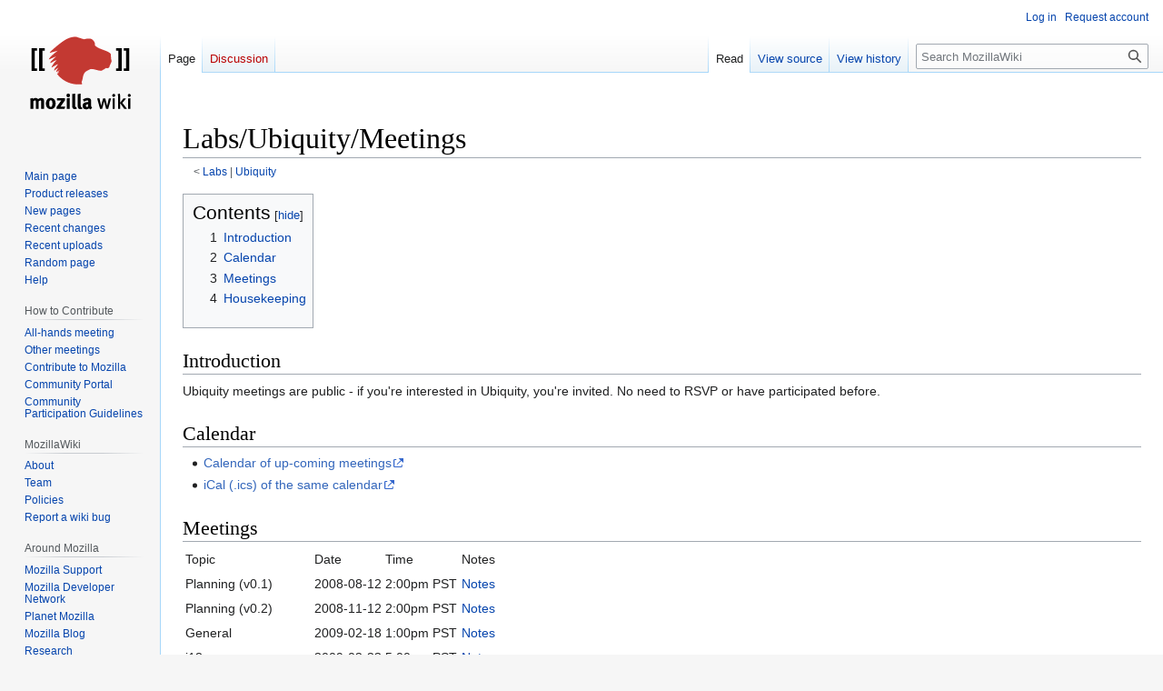

--- FILE ---
content_type: text/html; charset=UTF-8
request_url: https://wiki.mozilla.org/Labs/Ubiquity/Meetings
body_size: 27201
content:
<!DOCTYPE html>
<html class="client-nojs" lang="en" dir="ltr">
<head>
<meta charset="UTF-8"/>
<title>Labs/Ubiquity/Meetings - MozillaWiki</title>
<script>document.documentElement.className="client-js";RLCONF={"wgBreakFrames":false,"wgSeparatorTransformTable":["",""],"wgDigitTransformTable":["",""],"wgDefaultDateFormat":"dmy","wgMonthNames":["","January","February","March","April","May","June","July","August","September","October","November","December"],"wgRequestId":"adc12e4051c94498cc7c9820","wgCSPNonce":false,"wgCanonicalNamespace":"","wgCanonicalSpecialPageName":false,"wgNamespaceNumber":0,"wgPageName":"Labs/Ubiquity/Meetings","wgTitle":"Labs/Ubiquity/Meetings","wgCurRevisionId":166233,"wgRevisionId":166233,"wgArticleId":27134,"wgIsArticle":true,"wgIsRedirect":false,"wgAction":"view","wgUserName":null,"wgUserGroups":["*"],"wgCategories":[],"wgPageContentLanguage":"en","wgPageContentModel":"wikitext","wgRelevantPageName":"Labs/Ubiquity/Meetings","wgRelevantArticleId":27134,"wgIsProbablyEditable":false,"wgRelevantPageIsProbablyEditable":false,"wgRestrictionEdit":[],"wgRestrictionMove":[],"wgPageFormsTargetName":null,
"wgPageFormsAutocompleteValues":[],"wgPageFormsAutocompleteOnAllChars":false,"wgPageFormsFieldProperties":[],"wgPageFormsCargoFields":[],"wgPageFormsDependentFields":[],"wgPageFormsCalendarValues":[],"wgPageFormsCalendarParams":[],"wgPageFormsCalendarHTML":null,"wgPageFormsGridValues":[],"wgPageFormsGridParams":[],"wgPageFormsContLangYes":null,"wgPageFormsContLangNo":null,"wgPageFormsContLangMonths":[],"wgPageFormsHeightForMinimizingInstances":800,"wgPageFormsShowOnSelect":[],"wgPageFormsScriptPath":"/extensions/PageForms","edgValues":null,"wgPageFormsEDSettings":null,"wgAmericanDates":false,"wgMFDisplayWikibaseDescriptions":{"search":false,"nearby":false,"watchlist":false,"tagline":false},"wgVector2022PreviewPages":[]};RLSTATE={"site.styles":"ready","user.styles":"ready","user":"ready","user.options":"loading","skins.vector.styles.legacy":"ready","jquery.tablesorter.styles":"ready"};RLPAGEMODULES=["site","mediawiki.page.ready","jquery.tablesorter","mediawiki.toc",
"skins.vector.legacy.js","ext.Bugzilla"];</script>
<script>(RLQ=window.RLQ||[]).push(function(){mw.loader.implement("user.options@12s5i",function($,jQuery,require,module){mw.user.tokens.set({"patrolToken":"+\\","watchToken":"+\\","csrfToken":"+\\"});});});</script>
<link rel="stylesheet" href="/load.php?lang=en&amp;modules=jquery.tablesorter.styles%7Cskins.vector.styles.legacy&amp;only=styles&amp;skin=vector"/>
<script async="" src="/load.php?lang=en&amp;modules=startup&amp;only=scripts&amp;raw=1&amp;skin=vector"></script>
<meta name="ResourceLoaderDynamicStyles" content=""/>
<link rel="stylesheet" href="/load.php?lang=en&amp;modules=site.styles&amp;only=styles&amp;skin=vector"/>
<meta name="generator" content="MediaWiki 1.39.10"/>
<meta name="format-detection" content="telephone=no"/>
<meta name="viewport" content="width=1000"/>
<link rel="icon" href="/images/favicon.ico"/>
<link rel="search" type="application/opensearchdescription+xml" href="/opensearch_desc.php" title="MozillaWiki (en)"/>
<link rel="EditURI" type="application/rsd+xml" href="https://wiki.mozilla.org/api.php?action=rsd"/>
<link rel="alternate" type="application/atom+xml" title="MozillaWiki Atom feed" href="/index.php?title=Special:RecentChanges&amp;feed=atom"/>
</head>
<body class="mediawiki ltr sitedir-ltr mw-hide-empty-elt ns-0 ns-subject page-Labs_Ubiquity_Meetings rootpage-Labs skin-vector action-view skin-vector-legacy vector-feature-language-in-header-enabled vector-feature-language-in-main-page-header-disabled vector-feature-language-alert-in-sidebar-disabled vector-feature-sticky-header-disabled vector-feature-sticky-header-edit-disabled vector-feature-table-of-contents-disabled vector-feature-visual-enhancement-next-disabled"><div id="mw-page-base" class="noprint"></div>
<div id="mw-head-base" class="noprint"></div>
<div id="content" class="mw-body" role="main">
	<a id="top"></a>
	<div id="siteNotice"></div>
	<div class="mw-indicators">
	</div>
	<h1 id="firstHeading" class="firstHeading mw-first-heading"><span class="mw-page-title-main">Labs/Ubiquity/Meetings</span></h1>
	<div id="bodyContent" class="vector-body">
		<div id="siteSub" class="noprint">From MozillaWiki</div>
		<div id="contentSub"><span class="subpages">&lt; <a href="/Labs" title="Labs">Labs</a>&lrm; | <a href="/Labs/Ubiquity" title="Labs/Ubiquity">Ubiquity</a></span></div>
		<div id="contentSub2"></div>
		
		<div id="jump-to-nav"></div>
		<a class="mw-jump-link" href="#mw-head">Jump to navigation</a>
		<a class="mw-jump-link" href="#searchInput">Jump to search</a>
		<div id="mw-content-text" class="mw-body-content mw-content-ltr" lang="en" dir="ltr"><div class="mw-parser-output"><div id="toc" class="toc" role="navigation" aria-labelledby="mw-toc-heading"><input type="checkbox" role="button" id="toctogglecheckbox" class="toctogglecheckbox" style="display:none" /><div class="toctitle" lang="en" dir="ltr"><h2 id="mw-toc-heading">Contents</h2><span class="toctogglespan"><label class="toctogglelabel" for="toctogglecheckbox"></label></span></div>
<ul>
<li class="toclevel-1 tocsection-1"><a href="#Introduction"><span class="tocnumber">1</span> <span class="toctext">Introduction</span></a></li>
<li class="toclevel-1 tocsection-2"><a href="#Calendar"><span class="tocnumber">2</span> <span class="toctext">Calendar</span></a></li>
<li class="toclevel-1 tocsection-3"><a href="#Meetings"><span class="tocnumber">3</span> <span class="toctext">Meetings</span></a></li>
<li class="toclevel-1 tocsection-4"><a href="#Housekeeping"><span class="tocnumber">4</span> <span class="toctext">Housekeeping</span></a></li>
</ul>
</div>

<h2><span class="mw-headline" id="Introduction">Introduction</span></h2>
<p>Ubiquity meetings are public - if you're interested in Ubiquity, you're invited. No need to RSVP or have participated before.
</p>
<h2><span class="mw-headline" id="Calendar">Calendar</span></h2>
<ul><li><a rel="nofollow" class="external text" href="http://www.google.com/calendar/embed?src=uk0u5s0nhsiattcrc6j92npcf8%40group.calendar.google.com">Calendar of up-coming meetings</a></li>
<li><a rel="nofollow" class="external text" href="http://www.google.com/calendar/ical/uk0u5s0nhsiattcrc6j92npcf8@group.calendar.google.com/public/basic.ics">iCal (.ics) of the same calendar</a></li></ul>
<h2><span class="mw-headline" id="Meetings">Meetings</span></h2>
<table class="fullwidth-table sortable">
<tbody><tr>
<td>Topic
</td>
<td>Date
</td>
<td>Time
</td>
<td>Notes
</td></tr>
<tr>
<td>Planning (v0.1)
</td>
<td>2008-08-12
</td>
<td>2:00pm PST
</td>
<td><a href="/Labs/Ubiquity/Meetings/2008-08-12_Planning_Meeting" title="Labs/Ubiquity/Meetings/2008-08-12 Planning Meeting">Notes</a>
</td></tr>
<tr>
<td>Planning (v0.2)
</td>
<td>2008-11-12
</td>
<td>2:00pm PST
</td>
<td><a href="/Labs/Ubiquity/Meetings/2008-11-12_Planning_Meeting" title="Labs/Ubiquity/Meetings/2008-11-12 Planning Meeting">Notes</a>
</td></tr>
<tr>
<td>General
</td>
<td>2009-02-18
</td>
<td>1:00pm PST
</td>
<td><a href="/Labs/Ubiquity/Meetings/2009-02-18_Weekly_Meeting" title="Labs/Ubiquity/Meetings/2009-02-18 Weekly Meeting">Notes</a>
</td></tr>
<tr>
<td>i18n
</td>
<td>2009-02-23
</td>
<td>5:00pm PST
</td>
<td><a href="/Labs/Ubiquity/Meetings/2009-02-23_i18n_Meeting" title="Labs/Ubiquity/Meetings/2009-02-23 i18n Meeting">Notes</a>
</td></tr>
<tr>
<td>General
</td>
<td>2009-02-25
</td>
<td>5:00pm PST
</td>
<td><a href="/Labs/Ubiquity/Meetings/2009-02-25_Weekly_Meeting" title="Labs/Ubiquity/Meetings/2009-02-25 Weekly Meeting">Notes</a>
</td></tr>
<tr>
<td>i18n
</td>
<td>2009-03-03
</td>
<td>5:00pm PST
</td>
<td><a href="/Labs/Ubiquity/Meetings/2009-03-03_i18n_Meeting" title="Labs/Ubiquity/Meetings/2009-03-03 i18n Meeting">Notes</a>
</td></tr>
<tr>
<td>General
</td>
<td>2009-03-04
</td>
<td>5:00pm PST
</td>
<td><a href="/Labs/Ubiquity/Meetings/2009-03-04_Weekly_Meeting" title="Labs/Ubiquity/Meetings/2009-03-04 Weekly Meeting">Notes</a>
</td></tr>
<tr>
<td>i18n
</td>
<td>2009-03-10
</td>
<td>Canceled
</td>
<td>Canceled
</td></tr>
<tr>
<td>General
</td>
<td>2009-03-11
</td>
<td>5:00pm PDT
</td>
<td><a href="/Labs/Ubiquity/Meetings/2009-03-11_Weekly_Meeting" title="Labs/Ubiquity/Meetings/2009-03-11 Weekly Meeting">Notes</a>
</td></tr>
<tr>
<td>i18n
</td>
<td>2009-03-17
</td>
<td>Canceled
</td>
<td>Canceled
</td></tr>
<tr>
<td>General
</td>
<td>2009-03-18
</td>
<td>5:00pm PDT
</td>
<td><a href="/Labs/Ubiquity/Meetings/2009-03-18_Weekly_Meeting" title="Labs/Ubiquity/Meetings/2009-03-18 Weekly Meeting">Notes</a>
</td></tr>
<tr>
<td>i18n
</td>
<td>2009-03-24
</td>
<td>4:00pm PDT
</td>
<td><a href="/Labs/Ubiquity/Meetings/2009-03-24_i18n_Meeting" title="Labs/Ubiquity/Meetings/2009-03-24 i18n Meeting">Notes</a>
</td></tr>
<tr>
<td>General
</td>
<td>2009-03-25
</td>
<td>5:00pm PDT
</td>
<td><a href="/Labs/Ubiquity/Meetings/2009-03-25_Weekly_Meeting" title="Labs/Ubiquity/Meetings/2009-03-25 Weekly Meeting">Notes</a>
</td></tr>
<tr>
<td>i18n
</td>
<td>2009-03-31
</td>
<td>Canceled
</td>
<td>Canceled
</td></tr>
<tr>
<td>General
</td>
<td>2009-04-01
</td>
<td>Canceled
</td>
<td>Canceled
</td></tr>
<tr>
<td>i18n
</td>
<td>2009-04-07
</td>
<td>4:00pm PDT
</td>
<td>Canceled
</td></tr>
<tr>
<td>General
</td>
<td>2009-04-08
</td>
<td>Canceled
</td>
<td>Canceled
</td></tr>
<tr>
<td>i18n
</td>
<td>2009-04-14
</td>
<td>4:00pm PDT
</td>
<td><a href="/Labs/Ubiquity/Meetings/2009-04-14_i18n_Meeting" title="Labs/Ubiquity/Meetings/2009-04-14 i18n Meeting">Notes</a>
</td></tr>
<tr>
<td>General
</td>
<td>2009-04-15
</td>
<td>5:00pm PDT
</td>
<td><a href="/Labs/Ubiquity/Meetings/2009-04-15_Weekly_Meeting" title="Labs/Ubiquity/Meetings/2009-04-15 Weekly Meeting">Notes</a>
</td></tr>
<tr>
<td>Joint (General + i18n)
</td>
<td>2009-05-13
</td>
<td>5:00pm PDT
</td>
<td><a href="/Labs/Ubiquity/Meetings/2009-05-13_Weekly_Meeting" title="Labs/Ubiquity/Meetings/2009-05-13 Weekly Meeting">Notes</a>
</td></tr>
<tr>
<td>Joint (General + i18n)
</td>
<td>2009-05-20
</td>
<td>5:00pm PDT
</td>
<td><a href="/Labs/Ubiquity/Meetings/2009-05-20_Weekly_Meeting" title="Labs/Ubiquity/Meetings/2009-05-20 Weekly Meeting">Notes</a>
</td></tr>
<tr>
<td>Joint (General + i18n)
</td>
<td>2009-05-27
</td>
<td>5:00pm PDT
</td>
<td><a href="/Labs/Ubiquity/Meetings/2009-05-27_Weekly_Meeting" title="Labs/Ubiquity/Meetings/2009-05-27 Weekly Meeting">Notes</a>
</td></tr>
<tr>
<td>Joint (General + i18n)
</td>
<td>2009-06-03
</td>
<td>5:00pm PDT
</td>
<td><a href="/index.php?title=Labs/Ubiquity/Meetings/2009-06-03_Weekly_Meeting&amp;action=edit&amp;redlink=1" class="new" title="Labs/Ubiquity/Meetings/2009-06-03 Weekly Meeting (page does not exist)">Notes</a>
</td></tr>
<tr>
<td>Joint (General + i18n)
</td>
<td>2009-06-10
</td>
<td>5:00pm PDT
</td>
<td><a href="/index.php?title=Labs/Ubiquity/Meetings/2009-06-10_Weekly_Meeting&amp;action=edit&amp;redlink=1" class="new" title="Labs/Ubiquity/Meetings/2009-06-10 Weekly Meeting (page does not exist)">Notes</a>
</td></tr>
<tr>
<td>Joint (General + i18n)
</td>
<td>2009-06-17
</td>
<td>5:00pm PDT
</td>
<td><a href="/Labs/Ubiquity/Meetings/2009-06-17_Weekly_Meeting" title="Labs/Ubiquity/Meetings/2009-06-17 Weekly Meeting">Notes</a>
</td></tr>
<tr>
<td>Joint (General + i18n)
</td>
<td>2009-06-24
</td>
<td>5:00pm PDT
</td>
<td><a href="/Labs/Ubiquity/Meetings/2009-06-24_Weekly_Meeting" title="Labs/Ubiquity/Meetings/2009-06-24 Weekly Meeting">Notes</a>
</td></tr>
<tr>
<td>Joint (General + i18n)
</td>
<td>2009-07-08
</td>
<td>5:00pm PDT
</td>
<td><a href="/Labs/Ubiquity/Meetings/2009-07-08_Weekly_Meeting" title="Labs/Ubiquity/Meetings/2009-07-08 Weekly Meeting">Notes</a>
</td></tr>
<tr>
<td>Joint (General + i18n)
</td>
<td>2009-07-15
</td>
<td>5:00pm PDT
</td>
<td><a href="/Labs/Ubiquity/Meetings/2009-07-15_Weekly_Meeting" title="Labs/Ubiquity/Meetings/2009-07-15 Weekly Meeting">Notes</a>
</td></tr>
<tr>
<td>Joint (General + i18n)
</td>
<td>2009-07-22
</td>
<td>5:00pm PDT
</td>
<td><a href="/Labs/Ubiquity/Meetings/2009-07-22_Weekly_Meeting" title="Labs/Ubiquity/Meetings/2009-07-22 Weekly Meeting">Notes</a>
</td></tr>
<tr>
<td>Joint (General + i18n)
</td>
<td>2009-07-29
</td>
<td>5:00pm PDT
</td>
<td><a href="/Labs/Ubiquity/Meetings/2009-07-29_Weekly_Meeting" title="Labs/Ubiquity/Meetings/2009-07-29 Weekly Meeting">Notes</a>
</td></tr>
<tr>
<td>Joint (General + i18n)
</td>
<td>2009-08-05
</td>
<td>5:00pm PDT
</td>
<td><a href="/Labs/Ubiquity/Meetings/2009-08-05_Weekly_Meeting" title="Labs/Ubiquity/Meetings/2009-08-05 Weekly Meeting">Notes</a>
</td></tr>
<tr>
<td>Joint (General + i18n)
</td>
<td>2009-08-12
</td>
<td>5:00pm PDT
</td>
<td><a href="/Labs/Ubiquity/Meetings/2009-08-12_Weekly_Meeting" title="Labs/Ubiquity/Meetings/2009-08-12 Weekly Meeting">Notes</a>
</td></tr>
<tr>
<td>Joint (General + i18n)
</td>
<td>2009-08-19
</td>
<td>5:00pm PDT
</td>
<td><a href="/Labs/Ubiquity/Meetings/2009-08-19_Weekly_Meeting" title="Labs/Ubiquity/Meetings/2009-08-19 Weekly Meeting">Notes</a>
</td></tr>
<tr>
<td>Joint (General + i18n)
</td>
<td>2009-08-26
</td>
<td>5:00pm PDT
</td>
<td>Canceled
</td></tr>
<tr>
<td>Joint (General + i18n)
</td>
<td>2009-09-02
</td>
<td>5:00pm PDT
</td>
<td><a href="/Labs/Ubiquity/Meetings/2009-09-02_Weekly_Meeting" title="Labs/Ubiquity/Meetings/2009-09-02 Weekly Meeting">Notes</a>
</td></tr></tbody></table>
<h2><span class="mw-headline" id="Housekeeping">Housekeeping</span></h2>
<ul><li><a href="/Labs/Ubiquity/Meetings/Template" title="Labs/Ubiquity/Meetings/Template">Meeting Template</a></li></ul>
<!-- 
NewPP limit report
Cached time: 20260122104536
Cache expiry: 86400
Reduced expiry: false
Complications: [show‐toc]
CPU time usage: 0.013 seconds
Real time usage: 0.021 seconds
Preprocessor visited node count: 39/1000000
Post‐expand include size: 0/2097152 bytes
Template argument size: 0/2097152 bytes
Highest expansion depth: 2/100
Expensive parser function count: 0/100
Unstrip recursion depth: 0/20
Unstrip post‐expand size: 0/5000000 bytes
-->
<!--
Transclusion expansion time report (%,ms,calls,template)
100.00%    0.000      1 -total
-->

<!-- Saved in parser cache with key wiki:pcache:idhash:27134-0!canonical and timestamp 20260122104536 and revision id 166233.
 -->
</div>
<div class="printfooter" data-nosnippet="">Retrieved from "<a dir="ltr" href="https://wiki.mozilla.org/index.php?title=Labs/Ubiquity/Meetings&amp;oldid=166233">https://wiki.mozilla.org/index.php?title=Labs/Ubiquity/Meetings&amp;oldid=166233</a>"</div></div>
		<div id="catlinks" class="catlinks catlinks-allhidden" data-mw="interface"></div>
	</div>
</div>

<div id="mw-navigation">
	<h2>Navigation menu</h2>
	<div id="mw-head">
		

<nav id="p-personal" class="vector-menu mw-portlet mw-portlet-personal vector-user-menu-legacy" aria-labelledby="p-personal-label" role="navigation"  >
	<h3
		id="p-personal-label"
		
		class="vector-menu-heading "
	>
		<span class="vector-menu-heading-label">Personal tools</span>
	</h3>
	<div class="vector-menu-content">
		
		<ul class="vector-menu-content-list"><li id="pt-login" class="mw-list-item"><a href="/index.php?title=Special:UserLogin&amp;returnto=Labs%2FUbiquity%2FMeetings" title="You are encouraged to log in; however, it is not mandatory [o]" accesskey="o"><span>Log in</span></a></li><li id="pt-createaccount" class="mw-list-item"><a href="/Special:RequestAccount" title="You are encouraged to create an account and log in; however, it is not mandatory"><span>Request account</span></a></li></ul>
		
	</div>
</nav>

		<div id="left-navigation">
			

<nav id="p-namespaces" class="vector-menu mw-portlet mw-portlet-namespaces vector-menu-tabs vector-menu-tabs-legacy" aria-labelledby="p-namespaces-label" role="navigation"  >
	<h3
		id="p-namespaces-label"
		
		class="vector-menu-heading "
	>
		<span class="vector-menu-heading-label">Namespaces</span>
	</h3>
	<div class="vector-menu-content">
		
		<ul class="vector-menu-content-list"><li id="ca-nstab-main" class="selected mw-list-item"><a href="/Labs/Ubiquity/Meetings" title="View the content page [c]" accesskey="c"><span>Page</span></a></li><li id="ca-talk" class="new mw-list-item"><a href="/index.php?title=Talk:Labs/Ubiquity/Meetings&amp;action=edit&amp;redlink=1" rel="discussion" title="Discussion about the content page (page does not exist) [t]" accesskey="t"><span>Discussion</span></a></li></ul>
		
	</div>
</nav>

			

<nav id="p-variants" class="vector-menu mw-portlet mw-portlet-variants emptyPortlet vector-menu-dropdown" aria-labelledby="p-variants-label" role="navigation"  >
	<input type="checkbox"
		id="p-variants-checkbox"
		role="button"
		aria-haspopup="true"
		data-event-name="ui.dropdown-p-variants"
		class="vector-menu-checkbox"
		aria-labelledby="p-variants-label"
	/>
	<label
		id="p-variants-label"
		 aria-label="Change language variant"
		class="vector-menu-heading "
	>
		<span class="vector-menu-heading-label">English</span>
	</label>
	<div class="vector-menu-content">
		
		<ul class="vector-menu-content-list"></ul>
		
	</div>
</nav>

		</div>
		<div id="right-navigation">
			

<nav id="p-views" class="vector-menu mw-portlet mw-portlet-views vector-menu-tabs vector-menu-tabs-legacy" aria-labelledby="p-views-label" role="navigation"  >
	<h3
		id="p-views-label"
		
		class="vector-menu-heading "
	>
		<span class="vector-menu-heading-label">Views</span>
	</h3>
	<div class="vector-menu-content">
		
		<ul class="vector-menu-content-list"><li id="ca-view" class="selected mw-list-item"><a href="/Labs/Ubiquity/Meetings"><span>Read</span></a></li><li id="ca-viewsource" class="mw-list-item"><a href="/index.php?title=Labs/Ubiquity/Meetings&amp;action=edit" title="This page is protected.&#10;You can view its source [e]" accesskey="e"><span>View source</span></a></li><li id="ca-history" class="mw-list-item"><a href="/index.php?title=Labs/Ubiquity/Meetings&amp;action=history" title="Past revisions of this page [h]" accesskey="h"><span>View history</span></a></li></ul>
		
	</div>
</nav>

			

<nav id="p-cactions" class="vector-menu mw-portlet mw-portlet-cactions emptyPortlet vector-menu-dropdown" aria-labelledby="p-cactions-label" role="navigation"  title="More options" >
	<input type="checkbox"
		id="p-cactions-checkbox"
		role="button"
		aria-haspopup="true"
		data-event-name="ui.dropdown-p-cactions"
		class="vector-menu-checkbox"
		aria-labelledby="p-cactions-label"
	/>
	<label
		id="p-cactions-label"
		
		class="vector-menu-heading "
	>
		<span class="vector-menu-heading-label">More</span>
	</label>
	<div class="vector-menu-content">
		
		<ul class="vector-menu-content-list"></ul>
		
	</div>
</nav>

			
<div id="p-search" role="search" class="vector-search-box-vue  vector-search-box-show-thumbnail vector-search-box-auto-expand-width vector-search-box">
	<div>
			<h3 >
				<label for="searchInput">Search</label>
			</h3>
		<form action="/index.php" id="searchform"
			class="vector-search-box-form">
			<div id="simpleSearch"
				class="vector-search-box-inner"
				 data-search-loc="header-navigation">
				<input class="vector-search-box-input"
					 type="search" name="search" placeholder="Search MozillaWiki" aria-label="Search MozillaWiki" autocapitalize="sentences" title="Search MozillaWiki [f]" accesskey="f" id="searchInput"
				>
				<input type="hidden" name="title" value="Special:Search">
				<input id="mw-searchButton"
					 class="searchButton mw-fallbackSearchButton" type="submit" name="fulltext" title="Search the pages for this text" value="Search">
				<input id="searchButton"
					 class="searchButton" type="submit" name="go" title="Go to a page with this exact name if it exists" value="Go">
			</div>
		</form>
	</div>
</div>

		</div>
	</div>
	

<div id="mw-panel">
	<div id="p-logo" role="banner">
		<a class="mw-wiki-logo" href="/Main_Page"
			title="Visit the main page"></a>
	</div>
	

<nav id="p-navigation" class="vector-menu mw-portlet mw-portlet-navigation vector-menu-portal portal" aria-labelledby="p-navigation-label" role="navigation"  >
	<h3
		id="p-navigation-label"
		
		class="vector-menu-heading "
	>
		<span class="vector-menu-heading-label">Navigation</span>
	</h3>
	<div class="vector-menu-content">
		
		<ul class="vector-menu-content-list"><li id="n-mainpage-description" class="mw-list-item"><a href="/Main_Page" title="Visit the main page [z]" accesskey="z"><span>Main page</span></a></li><li id="n-Product-releases" class="mw-list-item"><a href="/Releases"><span>Product releases</span></a></li><li id="n-newpages" class="mw-list-item"><a href="/Special:NewPages"><span>New pages</span></a></li><li id="n-recentchanges" class="mw-list-item"><a href="/Special:RecentChanges" title="A list of recent changes in the wiki [r]" accesskey="r"><span>Recent changes</span></a></li><li id="n-Recent-uploads" class="mw-list-item"><a href="/Special:NewFiles"><span>Recent uploads</span></a></li><li id="n-randompage" class="mw-list-item"><a href="/Special:Random" title="Load a random page [x]" accesskey="x"><span>Random page</span></a></li><li id="n-Help" class="mw-list-item"><a href="/MozillaWiki:Help" title="The place to find out"><span>Help</span></a></li></ul>
		
	</div>
</nav>

	

<nav id="p-How_to_Contribute" class="vector-menu mw-portlet mw-portlet-How_to_Contribute vector-menu-portal portal" aria-labelledby="p-How_to_Contribute-label" role="navigation"  >
	<h3
		id="p-How_to_Contribute-label"
		
		class="vector-menu-heading "
	>
		<span class="vector-menu-heading-label">How to Contribute</span>
	</h3>
	<div class="vector-menu-content">
		
		<ul class="vector-menu-content-list"><li id="n-All-hands-meeting" class="mw-list-item"><a href="/WeeklyUpdates"><span>All-hands meeting</span></a></li><li id="n-Other-meetings" class="mw-list-item"><a href="/Community_Calendar"><span>Other meetings</span></a></li><li id="n-Contribute-to-Mozilla" class="mw-list-item"><a href="/Contribute"><span>Contribute to Mozilla</span></a></li><li id="n-Community-Portal" class="mw-list-item"><a href="//community.mozilla.org" rel="nofollow"><span>Community Portal</span></a></li><li id="n-Community-Participation-Guidelines" class="mw-list-item"><a href="//www.mozilla.org/en-US/about/governance/policies/participation/" rel="nofollow"><span>Community Participation Guidelines</span></a></li></ul>
		
	</div>
</nav>


<nav id="p-MozillaWiki" class="vector-menu mw-portlet mw-portlet-MozillaWiki vector-menu-portal portal" aria-labelledby="p-MozillaWiki-label" role="navigation"  >
	<h3
		id="p-MozillaWiki-label"
		
		class="vector-menu-heading "
	>
		<span class="vector-menu-heading-label">MozillaWiki</span>
	</h3>
	<div class="vector-menu-content">
		
		<ul class="vector-menu-content-list"><li id="n-About" class="mw-list-item"><a href="/MozillaWiki:About"><span>About</span></a></li><li id="n-Team" class="mw-list-item"><a href="/MozillaWiki:Team"><span>Team</span></a></li><li id="n-Policies" class="mw-list-item"><a href="/MozillaWiki:Policies"><span>Policies</span></a></li><li id="n-Report-a-wiki-bug" class="mw-list-item"><a href="//bugzilla.mozilla.org/enter_bug.cgi?product=Websites&amp;component=wiki.mozilla.org" rel="nofollow"><span>Report a wiki bug</span></a></li></ul>
		
	</div>
</nav>


<nav id="p-Around_Mozilla" class="vector-menu mw-portlet mw-portlet-Around_Mozilla vector-menu-portal portal" aria-labelledby="p-Around_Mozilla-label" role="navigation"  >
	<h3
		id="p-Around_Mozilla-label"
		
		class="vector-menu-heading "
	>
		<span class="vector-menu-heading-label">Around Mozilla</span>
	</h3>
	<div class="vector-menu-content">
		
		<ul class="vector-menu-content-list"><li id="n-Mozilla-Support" class="mw-list-item"><a href="//support.mozilla.org/" rel="nofollow"><span>Mozilla Support</span></a></li><li id="n-Mozilla-Developer-Network" class="mw-list-item"><a href="//developer.mozilla.org/" rel="nofollow"><span>Mozilla Developer Network</span></a></li><li id="n-Planet-Mozilla" class="mw-list-item"><a href="//planet.mozilla.org/" rel="nofollow"><span>Planet Mozilla</span></a></li><li id="n-Mozilla-Blog" class="mw-list-item"><a href="//blog.mozilla.org/" rel="nofollow"><span>Mozilla Blog</span></a></li><li id="n-Research" class="mw-list-item"><a href="//www.mozilla.org/research/" rel="nofollow"><span>Research</span></a></li></ul>
		
	</div>
</nav>


<nav id="p-tb" class="vector-menu mw-portlet mw-portlet-tb vector-menu-portal portal" aria-labelledby="p-tb-label" role="navigation"  >
	<h3
		id="p-tb-label"
		
		class="vector-menu-heading "
	>
		<span class="vector-menu-heading-label">Tools</span>
	</h3>
	<div class="vector-menu-content">
		
		<ul class="vector-menu-content-list"><li id="t-whatlinkshere" class="mw-list-item"><a href="/Special:WhatLinksHere/Labs/Ubiquity/Meetings" title="A list of all wiki pages that link here [j]" accesskey="j"><span>What links here</span></a></li><li id="t-recentchangeslinked" class="mw-list-item"><a href="/Special:RecentChangesLinked/Labs/Ubiquity/Meetings" rel="nofollow" title="Recent changes in pages linked from this page [k]" accesskey="k"><span>Related changes</span></a></li><li id="t-specialpages" class="mw-list-item"><a href="/Special:SpecialPages" title="A list of all special pages [q]" accesskey="q"><span>Special pages</span></a></li><li id="t-print" class="mw-list-item"><a href="javascript:print();" rel="alternate" title="Printable version of this page [p]" accesskey="p"><span>Printable version</span></a></li><li id="t-permalink" class="mw-list-item"><a href="/index.php?title=Labs/Ubiquity/Meetings&amp;oldid=166233" title="Permanent link to this revision of this page"><span>Permanent link</span></a></li><li id="t-info" class="mw-list-item"><a href="/index.php?title=Labs/Ubiquity/Meetings&amp;action=info" title="More information about this page"><span>Page information</span></a></li></ul>
		
	</div>
</nav>

	
</div>

</div>

<footer id="footer" class="mw-footer" role="contentinfo" >
	<ul id="footer-info">
	<li id="footer-info-lastmod"> This page was last edited on 3 September 2009, at 00:52.</li>
</ul>

	<ul id="footer-places">
	<li id="footer-places-privacy"><a href="/MozillaWiki:Privacy_policy">Privacy policy</a></li>
	<li id="footer-places-about"><a href="/MozillaWiki:About">About MozillaWiki</a></li>
	<li id="footer-places-mobileview"><a href="https://wiki.mozilla.org/index.php?title=Labs/Ubiquity/Meetings&amp;mobileaction=toggle_view_mobile" class="noprint stopMobileRedirectToggle">Mobile view</a></li>
</ul>

	<ul id="footer-icons" class="noprint">
	<li id="footer-poweredbyico"><a href="https://www.mediawiki.org/"><img src="/resources/assets/poweredby_mediawiki_88x31.png" alt="Powered by MediaWiki" srcset="/resources/assets/poweredby_mediawiki_132x47.png 1.5x, /resources/assets/poweredby_mediawiki_176x62.png 2x" width="88" height="31" loading="lazy"/></a></li>
</ul>

</footer>

<script>(RLQ=window.RLQ||[]).push(function(){mw.config.set({"wgPageParseReport":{"limitreport":{"cputime":"0.013","walltime":"0.021","ppvisitednodes":{"value":39,"limit":1000000},"postexpandincludesize":{"value":0,"limit":2097152},"templateargumentsize":{"value":0,"limit":2097152},"expansiondepth":{"value":2,"limit":100},"expensivefunctioncount":{"value":0,"limit":100},"unstrip-depth":{"value":0,"limit":20},"unstrip-size":{"value":0,"limit":5000000},"timingprofile":["100.00%    0.000      1 -total"]},"cachereport":{"timestamp":"20260122104536","ttl":86400,"transientcontent":false}}});mw.config.set({"wgBackendResponseTime":334});});</script>
</body>
</html>